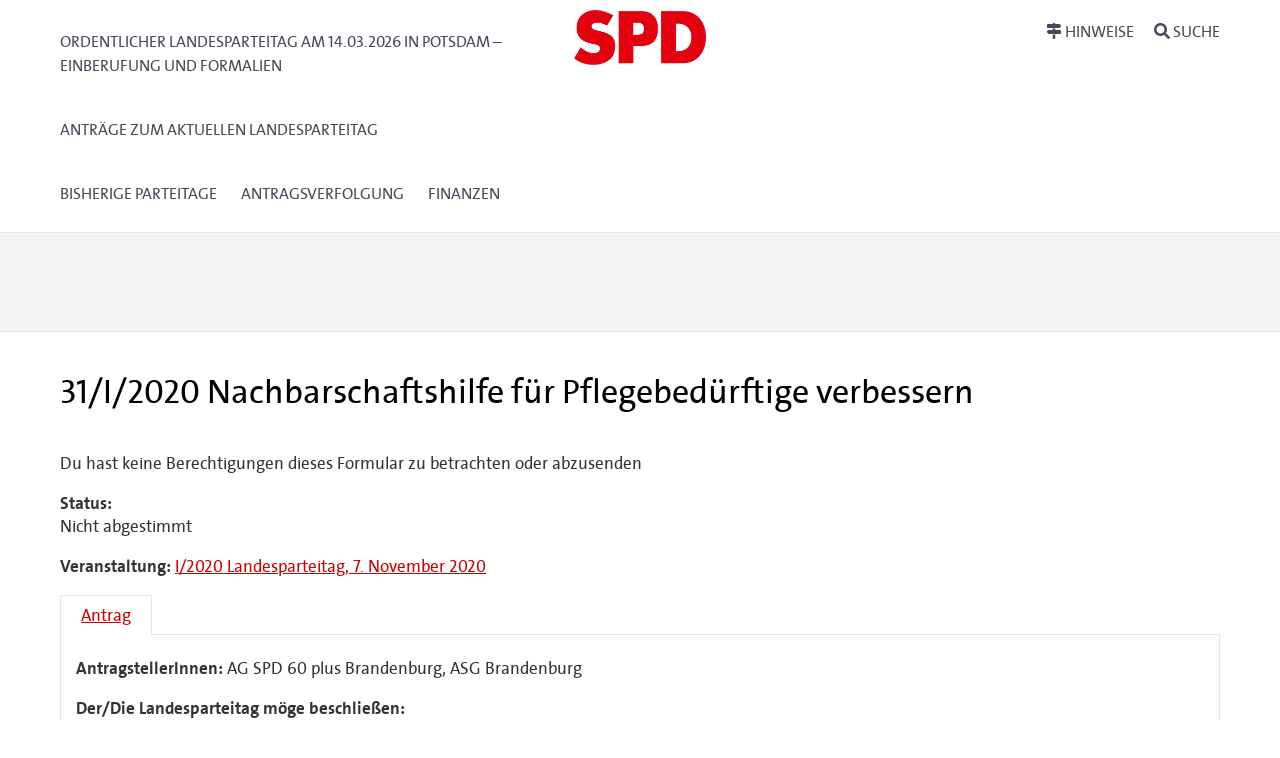

--- FILE ---
content_type: text/html; charset=UTF-8
request_url: https://www.parteitag-spd-brandenburg.de/cvtx_antrag/nachbarschaftshilfe-fuer-pflegebeduerftige-verbessern/
body_size: 8551
content:
<!DOCTYPE html>
<html lang="de-DE">
<head>
<meta charset="UTF-8" />
<meta name="viewport" content="width=device-width, initial-scale=1.0">
<title> &raquo; Nachbarschaftshilfe für Pflegebedürftige verbessern https://www.spd-brandenburg.de</title>
<link rel="icon" href="favicon.ico" type="image/x-icon" /> 

<link rel="profile" href="http://gmpg.org/xfn/11" />
<link rel="stylesheet" href="https://www.parteitag-spd-brandenburg.de/app/themes/cvtx_theme_spdberlin/style.css" type="text/css" media="screen" />
<link rel="pingback" href="https://www.parteitag-spd-brandenburg.de/wp/xmlrpc.php" />
<meta name='robots' content='max-image-preview:large' />
<script type="text/javascript">
/* <![CDATA[ */
window._wpemojiSettings = {"baseUrl":"https:\/\/s.w.org\/images\/core\/emoji\/15.0.3\/72x72\/","ext":".png","svgUrl":"https:\/\/s.w.org\/images\/core\/emoji\/15.0.3\/svg\/","svgExt":".svg","source":{"concatemoji":"https:\/\/www.parteitag-spd-brandenburg.de\/wp\/wp-includes\/js\/wp-emoji-release.min.js?ver=6.6.1"}};
/*! This file is auto-generated */
!function(i,n){var o,s,e;function c(e){try{var t={supportTests:e,timestamp:(new Date).valueOf()};sessionStorage.setItem(o,JSON.stringify(t))}catch(e){}}function p(e,t,n){e.clearRect(0,0,e.canvas.width,e.canvas.height),e.fillText(t,0,0);var t=new Uint32Array(e.getImageData(0,0,e.canvas.width,e.canvas.height).data),r=(e.clearRect(0,0,e.canvas.width,e.canvas.height),e.fillText(n,0,0),new Uint32Array(e.getImageData(0,0,e.canvas.width,e.canvas.height).data));return t.every(function(e,t){return e===r[t]})}function u(e,t,n){switch(t){case"flag":return n(e,"\ud83c\udff3\ufe0f\u200d\u26a7\ufe0f","\ud83c\udff3\ufe0f\u200b\u26a7\ufe0f")?!1:!n(e,"\ud83c\uddfa\ud83c\uddf3","\ud83c\uddfa\u200b\ud83c\uddf3")&&!n(e,"\ud83c\udff4\udb40\udc67\udb40\udc62\udb40\udc65\udb40\udc6e\udb40\udc67\udb40\udc7f","\ud83c\udff4\u200b\udb40\udc67\u200b\udb40\udc62\u200b\udb40\udc65\u200b\udb40\udc6e\u200b\udb40\udc67\u200b\udb40\udc7f");case"emoji":return!n(e,"\ud83d\udc26\u200d\u2b1b","\ud83d\udc26\u200b\u2b1b")}return!1}function f(e,t,n){var r="undefined"!=typeof WorkerGlobalScope&&self instanceof WorkerGlobalScope?new OffscreenCanvas(300,150):i.createElement("canvas"),a=r.getContext("2d",{willReadFrequently:!0}),o=(a.textBaseline="top",a.font="600 32px Arial",{});return e.forEach(function(e){o[e]=t(a,e,n)}),o}function t(e){var t=i.createElement("script");t.src=e,t.defer=!0,i.head.appendChild(t)}"undefined"!=typeof Promise&&(o="wpEmojiSettingsSupports",s=["flag","emoji"],n.supports={everything:!0,everythingExceptFlag:!0},e=new Promise(function(e){i.addEventListener("DOMContentLoaded",e,{once:!0})}),new Promise(function(t){var n=function(){try{var e=JSON.parse(sessionStorage.getItem(o));if("object"==typeof e&&"number"==typeof e.timestamp&&(new Date).valueOf()<e.timestamp+604800&&"object"==typeof e.supportTests)return e.supportTests}catch(e){}return null}();if(!n){if("undefined"!=typeof Worker&&"undefined"!=typeof OffscreenCanvas&&"undefined"!=typeof URL&&URL.createObjectURL&&"undefined"!=typeof Blob)try{var e="postMessage("+f.toString()+"("+[JSON.stringify(s),u.toString(),p.toString()].join(",")+"));",r=new Blob([e],{type:"text/javascript"}),a=new Worker(URL.createObjectURL(r),{name:"wpTestEmojiSupports"});return void(a.onmessage=function(e){c(n=e.data),a.terminate(),t(n)})}catch(e){}c(n=f(s,u,p))}t(n)}).then(function(e){for(var t in e)n.supports[t]=e[t],n.supports.everything=n.supports.everything&&n.supports[t],"flag"!==t&&(n.supports.everythingExceptFlag=n.supports.everythingExceptFlag&&n.supports[t]);n.supports.everythingExceptFlag=n.supports.everythingExceptFlag&&!n.supports.flag,n.DOMReady=!1,n.readyCallback=function(){n.DOMReady=!0}}).then(function(){return e}).then(function(){var e;n.supports.everything||(n.readyCallback(),(e=n.source||{}).concatemoji?t(e.concatemoji):e.wpemoji&&e.twemoji&&(t(e.twemoji),t(e.wpemoji)))}))}((window,document),window._wpemojiSettings);
/* ]]> */
</script>
<style id='wp-emoji-styles-inline-css' type='text/css'>

	img.wp-smiley, img.emoji {
		display: inline !important;
		border: none !important;
		box-shadow: none !important;
		height: 1em !important;
		width: 1em !important;
		margin: 0 0.07em !important;
		vertical-align: -0.1em !important;
		background: none !important;
		padding: 0 !important;
	}
</style>
<link rel='stylesheet' id='wp-block-library-css' href='https://www.parteitag-spd-brandenburg.de/wp/wp-includes/css/dist/block-library/style.min.css?ver=6.6.1' type='text/css' media='all' />
<style id='classic-theme-styles-inline-css' type='text/css'>
/*! This file is auto-generated */
.wp-block-button__link{color:#fff;background-color:#32373c;border-radius:9999px;box-shadow:none;text-decoration:none;padding:calc(.667em + 2px) calc(1.333em + 2px);font-size:1.125em}.wp-block-file__button{background:#32373c;color:#fff;text-decoration:none}
</style>
<style id='global-styles-inline-css' type='text/css'>
:root{--wp--preset--aspect-ratio--square: 1;--wp--preset--aspect-ratio--4-3: 4/3;--wp--preset--aspect-ratio--3-4: 3/4;--wp--preset--aspect-ratio--3-2: 3/2;--wp--preset--aspect-ratio--2-3: 2/3;--wp--preset--aspect-ratio--16-9: 16/9;--wp--preset--aspect-ratio--9-16: 9/16;--wp--preset--color--black: #000000;--wp--preset--color--cyan-bluish-gray: #abb8c3;--wp--preset--color--white: #ffffff;--wp--preset--color--pale-pink: #f78da7;--wp--preset--color--vivid-red: #cf2e2e;--wp--preset--color--luminous-vivid-orange: #ff6900;--wp--preset--color--luminous-vivid-amber: #fcb900;--wp--preset--color--light-green-cyan: #7bdcb5;--wp--preset--color--vivid-green-cyan: #00d084;--wp--preset--color--pale-cyan-blue: #8ed1fc;--wp--preset--color--vivid-cyan-blue: #0693e3;--wp--preset--color--vivid-purple: #9b51e0;--wp--preset--gradient--vivid-cyan-blue-to-vivid-purple: linear-gradient(135deg,rgba(6,147,227,1) 0%,rgb(155,81,224) 100%);--wp--preset--gradient--light-green-cyan-to-vivid-green-cyan: linear-gradient(135deg,rgb(122,220,180) 0%,rgb(0,208,130) 100%);--wp--preset--gradient--luminous-vivid-amber-to-luminous-vivid-orange: linear-gradient(135deg,rgba(252,185,0,1) 0%,rgba(255,105,0,1) 100%);--wp--preset--gradient--luminous-vivid-orange-to-vivid-red: linear-gradient(135deg,rgba(255,105,0,1) 0%,rgb(207,46,46) 100%);--wp--preset--gradient--very-light-gray-to-cyan-bluish-gray: linear-gradient(135deg,rgb(238,238,238) 0%,rgb(169,184,195) 100%);--wp--preset--gradient--cool-to-warm-spectrum: linear-gradient(135deg,rgb(74,234,220) 0%,rgb(151,120,209) 20%,rgb(207,42,186) 40%,rgb(238,44,130) 60%,rgb(251,105,98) 80%,rgb(254,248,76) 100%);--wp--preset--gradient--blush-light-purple: linear-gradient(135deg,rgb(255,206,236) 0%,rgb(152,150,240) 100%);--wp--preset--gradient--blush-bordeaux: linear-gradient(135deg,rgb(254,205,165) 0%,rgb(254,45,45) 50%,rgb(107,0,62) 100%);--wp--preset--gradient--luminous-dusk: linear-gradient(135deg,rgb(255,203,112) 0%,rgb(199,81,192) 50%,rgb(65,88,208) 100%);--wp--preset--gradient--pale-ocean: linear-gradient(135deg,rgb(255,245,203) 0%,rgb(182,227,212) 50%,rgb(51,167,181) 100%);--wp--preset--gradient--electric-grass: linear-gradient(135deg,rgb(202,248,128) 0%,rgb(113,206,126) 100%);--wp--preset--gradient--midnight: linear-gradient(135deg,rgb(2,3,129) 0%,rgb(40,116,252) 100%);--wp--preset--font-size--small: 13px;--wp--preset--font-size--medium: 20px;--wp--preset--font-size--large: 36px;--wp--preset--font-size--x-large: 42px;--wp--preset--spacing--20: 0.44rem;--wp--preset--spacing--30: 0.67rem;--wp--preset--spacing--40: 1rem;--wp--preset--spacing--50: 1.5rem;--wp--preset--spacing--60: 2.25rem;--wp--preset--spacing--70: 3.38rem;--wp--preset--spacing--80: 5.06rem;--wp--preset--shadow--natural: 6px 6px 9px rgba(0, 0, 0, 0.2);--wp--preset--shadow--deep: 12px 12px 50px rgba(0, 0, 0, 0.4);--wp--preset--shadow--sharp: 6px 6px 0px rgba(0, 0, 0, 0.2);--wp--preset--shadow--outlined: 6px 6px 0px -3px rgba(255, 255, 255, 1), 6px 6px rgba(0, 0, 0, 1);--wp--preset--shadow--crisp: 6px 6px 0px rgba(0, 0, 0, 1);}:where(.is-layout-flex){gap: 0.5em;}:where(.is-layout-grid){gap: 0.5em;}body .is-layout-flex{display: flex;}.is-layout-flex{flex-wrap: wrap;align-items: center;}.is-layout-flex > :is(*, div){margin: 0;}body .is-layout-grid{display: grid;}.is-layout-grid > :is(*, div){margin: 0;}:where(.wp-block-columns.is-layout-flex){gap: 2em;}:where(.wp-block-columns.is-layout-grid){gap: 2em;}:where(.wp-block-post-template.is-layout-flex){gap: 1.25em;}:where(.wp-block-post-template.is-layout-grid){gap: 1.25em;}.has-black-color{color: var(--wp--preset--color--black) !important;}.has-cyan-bluish-gray-color{color: var(--wp--preset--color--cyan-bluish-gray) !important;}.has-white-color{color: var(--wp--preset--color--white) !important;}.has-pale-pink-color{color: var(--wp--preset--color--pale-pink) !important;}.has-vivid-red-color{color: var(--wp--preset--color--vivid-red) !important;}.has-luminous-vivid-orange-color{color: var(--wp--preset--color--luminous-vivid-orange) !important;}.has-luminous-vivid-amber-color{color: var(--wp--preset--color--luminous-vivid-amber) !important;}.has-light-green-cyan-color{color: var(--wp--preset--color--light-green-cyan) !important;}.has-vivid-green-cyan-color{color: var(--wp--preset--color--vivid-green-cyan) !important;}.has-pale-cyan-blue-color{color: var(--wp--preset--color--pale-cyan-blue) !important;}.has-vivid-cyan-blue-color{color: var(--wp--preset--color--vivid-cyan-blue) !important;}.has-vivid-purple-color{color: var(--wp--preset--color--vivid-purple) !important;}.has-black-background-color{background-color: var(--wp--preset--color--black) !important;}.has-cyan-bluish-gray-background-color{background-color: var(--wp--preset--color--cyan-bluish-gray) !important;}.has-white-background-color{background-color: var(--wp--preset--color--white) !important;}.has-pale-pink-background-color{background-color: var(--wp--preset--color--pale-pink) !important;}.has-vivid-red-background-color{background-color: var(--wp--preset--color--vivid-red) !important;}.has-luminous-vivid-orange-background-color{background-color: var(--wp--preset--color--luminous-vivid-orange) !important;}.has-luminous-vivid-amber-background-color{background-color: var(--wp--preset--color--luminous-vivid-amber) !important;}.has-light-green-cyan-background-color{background-color: var(--wp--preset--color--light-green-cyan) !important;}.has-vivid-green-cyan-background-color{background-color: var(--wp--preset--color--vivid-green-cyan) !important;}.has-pale-cyan-blue-background-color{background-color: var(--wp--preset--color--pale-cyan-blue) !important;}.has-vivid-cyan-blue-background-color{background-color: var(--wp--preset--color--vivid-cyan-blue) !important;}.has-vivid-purple-background-color{background-color: var(--wp--preset--color--vivid-purple) !important;}.has-black-border-color{border-color: var(--wp--preset--color--black) !important;}.has-cyan-bluish-gray-border-color{border-color: var(--wp--preset--color--cyan-bluish-gray) !important;}.has-white-border-color{border-color: var(--wp--preset--color--white) !important;}.has-pale-pink-border-color{border-color: var(--wp--preset--color--pale-pink) !important;}.has-vivid-red-border-color{border-color: var(--wp--preset--color--vivid-red) !important;}.has-luminous-vivid-orange-border-color{border-color: var(--wp--preset--color--luminous-vivid-orange) !important;}.has-luminous-vivid-amber-border-color{border-color: var(--wp--preset--color--luminous-vivid-amber) !important;}.has-light-green-cyan-border-color{border-color: var(--wp--preset--color--light-green-cyan) !important;}.has-vivid-green-cyan-border-color{border-color: var(--wp--preset--color--vivid-green-cyan) !important;}.has-pale-cyan-blue-border-color{border-color: var(--wp--preset--color--pale-cyan-blue) !important;}.has-vivid-cyan-blue-border-color{border-color: var(--wp--preset--color--vivid-cyan-blue) !important;}.has-vivid-purple-border-color{border-color: var(--wp--preset--color--vivid-purple) !important;}.has-vivid-cyan-blue-to-vivid-purple-gradient-background{background: var(--wp--preset--gradient--vivid-cyan-blue-to-vivid-purple) !important;}.has-light-green-cyan-to-vivid-green-cyan-gradient-background{background: var(--wp--preset--gradient--light-green-cyan-to-vivid-green-cyan) !important;}.has-luminous-vivid-amber-to-luminous-vivid-orange-gradient-background{background: var(--wp--preset--gradient--luminous-vivid-amber-to-luminous-vivid-orange) !important;}.has-luminous-vivid-orange-to-vivid-red-gradient-background{background: var(--wp--preset--gradient--luminous-vivid-orange-to-vivid-red) !important;}.has-very-light-gray-to-cyan-bluish-gray-gradient-background{background: var(--wp--preset--gradient--very-light-gray-to-cyan-bluish-gray) !important;}.has-cool-to-warm-spectrum-gradient-background{background: var(--wp--preset--gradient--cool-to-warm-spectrum) !important;}.has-blush-light-purple-gradient-background{background: var(--wp--preset--gradient--blush-light-purple) !important;}.has-blush-bordeaux-gradient-background{background: var(--wp--preset--gradient--blush-bordeaux) !important;}.has-luminous-dusk-gradient-background{background: var(--wp--preset--gradient--luminous-dusk) !important;}.has-pale-ocean-gradient-background{background: var(--wp--preset--gradient--pale-ocean) !important;}.has-electric-grass-gradient-background{background: var(--wp--preset--gradient--electric-grass) !important;}.has-midnight-gradient-background{background: var(--wp--preset--gradient--midnight) !important;}.has-small-font-size{font-size: var(--wp--preset--font-size--small) !important;}.has-medium-font-size{font-size: var(--wp--preset--font-size--medium) !important;}.has-large-font-size{font-size: var(--wp--preset--font-size--large) !important;}.has-x-large-font-size{font-size: var(--wp--preset--font-size--x-large) !important;}
:where(.wp-block-post-template.is-layout-flex){gap: 1.25em;}:where(.wp-block-post-template.is-layout-grid){gap: 1.25em;}
:where(.wp-block-columns.is-layout-flex){gap: 2em;}:where(.wp-block-columns.is-layout-grid){gap: 2em;}
:root :where(.wp-block-pullquote){font-size: 1.5em;line-height: 1.6;}
</style>
<link rel='stylesheet' id='cvtx_field_html-css' href='https://www.parteitag-spd-brandenburg.de/app/plugins/cvtx/assets/css/cvtx_fields.css?ver=6.6.1' type='text/css' media='all' />
<link rel='stylesheet' id='cvtx_field_edit-css' href='https://www.parteitag-spd-brandenburg.de/app/plugins/cvtx/assets/css/cvtx_field_edit.css?ver=6.6.1' type='text/css' media='all' />
<link rel='stylesheet' id='cvtx-css' href='https://www.parteitag-spd-brandenburg.de/app/plugins/cvtx/assets/css/cvtx.css?ver=6.6.1' type='text/css' media='all' />
<link rel='stylesheet' id='cvtx_application-css' href='https://www.parteitag-spd-brandenburg.de/app/plugins/cvtx_application/assets/css/cvtx_application.css?ver=6.6.1' type='text/css' media='all' />
<link rel='stylesheet' id='cvtx_antrag_recipient-css' href='https://www.parteitag-spd-brandenburg.de/app/plugins/cvtx_extra_fields/assets/css/cvtx_antrag_recipient.css?ver=6.6.1' type='text/css' media='all' />
<link rel='stylesheet' id='cvtx_forms-css' href='https://www.parteitag-spd-brandenburg.de/app/plugins/cvtx_forms/assets/css/cvtx_forms.css?ver=6.6.1' type='text/css' media='all' />
<link rel='stylesheet' id='cvtx_pages_antragsverfolgung-css' href='https://www.parteitag-spd-brandenburg.de/app/plugins/cvtx_pages/assets/css/antragsverfolgung.css?ver=6.6.1' type='text/css' media='all' />
<link rel='stylesheet' id='cvtx_pages_cvtx-event-css' href='https://www.parteitag-spd-brandenburg.de/app/plugins/cvtx_pages/assets/css/page_cvtx_event.css?ver=6.6.1' type='text/css' media='all' />
<link rel='stylesheet' id='dashicons-css' href='https://www.parteitag-spd-brandenburg.de/wp/wp-includes/css/dashicons.min.css?ver=6.6.1' type='text/css' media='all' />
<link rel='stylesheet' id='thickbox-css' href='https://www.parteitag-spd-brandenburg.de/wp/wp-includes/js/thickbox/thickbox.css?ver=6.6.1' type='text/css' media='all' />
<link rel='stylesheet' id='cvtx_pdf_color-css' href='https://www.parteitag-spd-brandenburg.de/app/plugins/cvtx_pdf/assets/css/cvtx_pdf_colors.css?ver=6.6.1' type='text/css' media='all' />
<link rel='stylesheet' id='rtbs-css' href='https://www.parteitag-spd-brandenburg.de/app/plugins/responsive-tabs/inc/css/rtbs_style.min.css?ver=4.0.11' type='text/css' media='all' />
<script type="text/javascript" src="https://www.parteitag-spd-brandenburg.de/wp/wp-includes/js/jquery/jquery.min.js?ver=3.7.1" id="jquery-core-js"></script>
<script type="text/javascript" src="https://www.parteitag-spd-brandenburg.de/wp/wp-includes/js/jquery/jquery-migrate.min.js?ver=3.4.1" id="jquery-migrate-js"></script>
<script type="text/javascript" src="https://www.parteitag-spd-brandenburg.de/app/plugins/cvtx/assets/js/cvtx_field_view.js?ver=6.6.1" id="cvtx_field_view-js"></script>
<script type="text/javascript" id="cvtx_field_ajax_update-js-extra">
/* <![CDATA[ */
var cvtxFieldAjax = {"cvtx_antrag_top":{"ID":"cvtx_antrag_top","ajax_call":"cvtx_antrag_top","onchange":["cvtx_antrag_event"],"onchange_name":["event_id"]},"cvtx_aeantrag_antrag":{"ID":"cvtx_aeantrag_antrag","ajax_call":"cvtx_aeantrag_antrag","onchange":["cvtx_aeantrag_event"],"onchange_name":["event_id"]},"cvtx_reader_type":{"ID":"cvtx_reader_type","ajax_call":"cvtx_reader_type","onchange":["cvtx_reader_type"],"onchange_name":["cvtx_reader_type"]},"cvtx_reader_contents":{"ID":"cvtx_reader_contents","ajax_call":"cvtx_reader_contents","onchange":["cvtx_reader_type","cvtx_reader_event"],"onchange_name":["reader_type","event_id"]},"cvtx_application_top":{"ID":"cvtx_application_top","ajax_call":"cvtx_application_top","onchange":["cvtx_application_event"],"onchange_name":["event_id"]}};
var ajax_object = {"ajax_url":"https:\/\/www.parteitag-spd-brandenburg.de\/wp\/wp-admin\/admin-ajax.php","we_value":"1234"};
/* ]]> */
</script>
<script type="text/javascript" src="https://www.parteitag-spd-brandenburg.de/app/plugins/cvtx/assets/js/cvtx_edit_ajax_select.js?ver=6.6.1" id="cvtx_field_ajax_update-js"></script>
<script type="text/javascript" src="https://www.parteitag-spd-brandenburg.de/app/plugins/cvtx/assets/vendor/fontawesome-free-5.0.8/svg-with-js/js/fontawesome-all.min.js?ver=6.6.1" id="font-awesome-js"></script>
<script type="text/javascript" src="https://www.parteitag-spd-brandenburg.de/app/themes/cvtx_theme_spdberlin/assets/packages/fontawesome-free-5.0.8/svg-with-js/js/fontawesome-all.min.js?ver=6.6.1" id="fontawesome-js"></script>
<script type="text/javascript" src="https://www.parteitag-spd-brandenburg.de/app/plugins/responsive-tabs/inc/js/rtbs.min.js?ver=4.0.11" id="rtbs-js"></script>
<link rel="https://api.w.org/" href="https://www.parteitag-spd-brandenburg.de/wp-json/" /><link rel="EditURI" type="application/rsd+xml" title="RSD" href="https://www.parteitag-spd-brandenburg.de/wp/xmlrpc.php?rsd" />
<meta name="generator" content="WordPress 6.6.1" />
<link rel="canonical" href="https://www.parteitag-spd-brandenburg.de/cvtx_antrag/nachbarschaftshilfe-fuer-pflegebeduerftige-verbessern/" />
<link rel='shortlink' href='https://www.parteitag-spd-brandenburg.de/?p=30634' />
<link rel="alternate" title="oEmbed (JSON)" type="application/json+oembed" href="https://www.parteitag-spd-brandenburg.de/wp-json/oembed/1.0/embed?url=https%3A%2F%2Fwww.parteitag-spd-brandenburg.de%2Fcvtx_antrag%2Fnachbarschaftshilfe-fuer-pflegebeduerftige-verbessern%2F" />
<link rel="alternate" title="oEmbed (XML)" type="text/xml+oembed" href="https://www.parteitag-spd-brandenburg.de/wp-json/oembed/1.0/embed?url=https%3A%2F%2Fwww.parteitag-spd-brandenburg.de%2Fcvtx_antrag%2Fnachbarschaftshilfe-fuer-pflegebeduerftige-verbessern%2F&#038;format=xml" />
<link rel="icon" href="https://www.parteitag-spd-brandenburg.de/app/uploads/2022/09/cropped-SPD_Fav_Icon_512x512-32x32.jpg" sizes="32x32" />
<link rel="icon" href="https://www.parteitag-spd-brandenburg.de/app/uploads/2022/09/cropped-SPD_Fav_Icon_512x512-192x192.jpg" sizes="192x192" />
<link rel="apple-touch-icon" href="https://www.parteitag-spd-brandenburg.de/app/uploads/2022/09/cropped-SPD_Fav_Icon_512x512-180x180.jpg" />
<meta name="msapplication-TileImage" content="https://www.parteitag-spd-brandenburg.de/app/uploads/2022/09/cropped-SPD_Fav_Icon_512x512-270x270.jpg" />
</head>

<body class="cvtx_antrag-template-default single single-cvtx_antrag postid-30634 wp-custom-logo">

<div id="overlay"></div>
<header>
	<div class="icon-container">
		<svg xmlns="http://www.w3.org/2000/svg" xmlns:xlink="http://www.w3.org/1999/xlink" version="1.1" style="position: absolute; width: 0; height: 0;" width="0" height="0">
			<defs>
		    	<symbol id="icon-bars" viewBox="0 0 27 32">
					<title>bars</title>
					<path class="path1" d="M27.429 24v2.286q0 0.464-0.339 0.804t-0.804 0.339h-25.143q-0.464 0-0.804-0.339t-0.339-0.804v-2.286q0-0.464 0.339-0.804t0.804-0.339h25.143q0.464 0 0.804 0.339t0.339 0.804zM27.429 14.857v2.286q0 0.464-0.339 0.804t-0.804 0.339h-25.143q-0.464 0-0.804-0.339t-0.339-0.804v-2.286q0-0.464 0.339-0.804t0.804-0.339h25.143q0.464 0 0.804 0.339t0.339 0.804zM27.429 5.714v2.286q0 0.464-0.339 0.804t-0.804 0.339h-25.143q-0.464 0-0.804-0.339t-0.339-0.804v-2.286q0-0.464 0.339-0.804t0.804-0.339h25.143q0.464 0 0.804 0.339t0.339 0.804z"></path>
				</symbol>
				<symbol id="icon-search" viewBox="0 0 30 32">
					<title>search</title>
					<path class="path1" d="M20.571 14.857q0-3.304-2.348-5.652t-5.652-2.348-5.652 2.348-2.348 5.652 2.348 5.652 5.652 2.348 5.652-2.348 2.348-5.652zM29.714 29.714q0 0.929-0.679 1.607t-1.607 0.679q-0.964 0-1.607-0.679l-6.125-6.107q-3.196 2.214-7.125 2.214-2.554 0-4.884-0.991t-4.018-2.679-2.679-4.018-0.991-4.884 0.991-4.884 2.679-4.018 4.018-2.679 4.884-0.991 4.884 0.991 4.018 2.679 2.679 4.018 0.991 4.884q0 3.929-2.214 7.125l6.125 6.125q0.661 0.661 0.661 1.607z"></path>
				</symbol>
			</defs>
		</svg>
	</div>

	<div id="nav-main" class="nav-main" role="navigation" aria-label="Haupt-Navigation">
		<div class="container nav-main-container">
        	<div class="nav-main__primary" id="nav">
            	<a class="nav-button" href="#menu" data-toggle="collapse" data-target="#menu">
					<svg xmlns="http://www.w3.org/2000/svg" xmlns:xlink="http://www.w3.org/1999/xlink" version="1.1" class="icon icon-bars" width="32" height="32" focusable="false">
						<use xlink:href="#icon-bars"></use>
					</svg>
					<span class="nav-button__text">Menü<span class="u-visually-hidden"> öffnen/schließen</span></span>
            	</a>
	            <div class="nav-main__menu" id="menu">
			  		<div class="menu-hauptmenue-container"><ul id="menu-hauptmenue" class="menu"><li id="menu-item-74935" class="menu-item menu-item-type-post_type menu-item-object-page menu-item-home menu-item-74935"><a href="https://www.parteitag-spd-brandenburg.de/">Ordentlicher Landesparteitag am 14.03.2026 in Potsdam &#8211; Einberufung und Formalien</a></li>
<li id="menu-item-81402" class="menu-item menu-item-type-custom menu-item-object-custom menu-item-81402"><a href="https://www.parteitag-spd-brandenburg.de/veranstaltungen/spd-landesparteitag-am-14-03-2026-in-potsdam/">Anträge zum aktuellen Landesparteitag</a></li>
<li id="menu-item-28677" class="menu-item menu-item-type-post_type menu-item-object-page menu-item-28677"><a href="https://www.parteitag-spd-brandenburg.de/bisherige-landesparteitagsbeschluesse/">Bisherige Parteitage</a></li>
<li id="menu-item-28570" class="menu-item menu-item-type-custom menu-item-object-custom menu-item-28570"><a href="/antragsverfolgung">Antragsverfolgung</a></li>
<li id="menu-item-28671" class="menu-item menu-item-type-post_type menu-item-object-page menu-item-28671"><a href="https://www.parteitag-spd-brandenburg.de/finanzen-einnahmen-durch-sponsoring-und-aussteller/">Finanzen</a></li>
</ul></div>              	            </div>
        	</div>
			<div class="banner__logo-container">
				<a href="https://www.parteitag-spd-brandenburg.de/" class="custom-logo-link" rel="home"><img width="502" height="207" src="https://www.parteitag-spd-brandenburg.de/app/uploads/2022/09/cropped-SPD_Logo_oC_Rot_RGB-1.jpg" class="custom-logo" alt="https://www.spd-brandenburg.de" decoding="async" fetchpriority="high" srcset="https://www.parteitag-spd-brandenburg.de/app/uploads/2022/09/cropped-SPD_Logo_oC_Rot_RGB-1.jpg 502w, https://www.parteitag-spd-brandenburg.de/app/uploads/2022/09/cropped-SPD_Logo_oC_Rot_RGB-1-300x124.jpg 300w" sizes="(max-width: 502px) 100vw, 502px" /></a>			</div>
			<div class="nav-main__secondary" data-on-focus-collapse="#menu">
				<p>
					<a class="nav-button nav-button_extra" href="/hinweise">
						<i class="fas fa-map-signs"></i>
						<span class="nav-button__text">Hinweise</span>
			  		</a>
					<a class="nav-button nav-button_extra" href="/suche">
						<i class="fas fa-search"></i>
						<span class="nav-button__text">Suche</span>
			  		</a>
				</p>
			</div>
		</div>
	</div>

	<div class="container banner__wrapper">
		<div class="banner__caption">
			<span class="banner__site-name banner__site-name_length-m"></span>
     	</div>
	</div>
</header>

<div class="main" role="main">
	<div class="container main-container">	<div class="inner">
	
		<div class="post-30634 cvtx_antrag type-cvtx_antrag status-publish hentry cvtx_tax_reader-cvtx_reader_34788 cvtx_tax_reader-cvtx_reader_36224" id="post-30634">
			<h1>31/I/2020 Nachbarschaftshilfe für Pflegebedürftige verbessern</h1>
			<div class="entry">
				<p>Du hast keine Berechtigungen dieses Formular zu betrachten oder abzusenden</p><div class="cvtx-state-wrapper cvtx-state-all"><a name="all"></a><section class="cvtx_content_section cvtx_content_section_status">                                            <div class="cvtx_field-wrapper cvtx_field_cvtx_antrag_status-wrapper">
                                        <span class="cvtx_field_label cvtx_field_label_above cvtx_antrag_status_label">
                    Status:
                </span>
                                        <div class="cvtx_field cvtx_field_cvtx_antrag_status">
            
            Nicht abgestimmt
                            </div>
                                        </div>
                        </section><section class="cvtx_content_section cvtx_content_section_meta">                                            <div class="cvtx_field-wrapper cvtx_field_cvtx_antrag_event-wrapper">
                                        <span class="cvtx_field_label cvtx_field_label_inline cvtx_antrag_event_label">
                    Veranstaltung:
                </span>
                                        <span class="cvtx_field cvtx_field_cvtx_antrag_event">
            
            <a href="https://www.parteitag-spd-brandenburg.de/veranstaltungen/landesparteitag-7-november-2020/">I/2020 Landesparteitag, 7. November 2020</a>
                            </span>
                                        </div>
                                            </section><section class="cvtx_content_section cvtx_content_section_decision"></section><section class="cvtx_content_section cvtx_content_section_answer"></section><section class="cvtx_content_section cvtx_content_section_grund"></section><section class="cvtx_content_section cvtx_content_section_ak"></section><section class="cvtx_content_section cvtx_content_section_pdf"></section></div><div class="cvtx-state-menu"><ul><li class="cvtx-state-original active"><a href="#original" data-state-target="original">Antrag</a></li></ul></div><div class="cvtx-state-wrapper cvtx-state-original cvtx-state-content active"><a name="original"></a><section class="cvtx_content_section cvtx_content_section_status"></section><section class="cvtx_content_section cvtx_content_section_meta">                                            <div class="cvtx_field-wrapper cvtx_field_cvtx_antrag_steller-wrapper">
                                        <span class="cvtx_field_label cvtx_field_label_inline cvtx_antrag_steller_label">
                    AntragstellerInnen:
                </span>
                                        <span class="cvtx_field cvtx_field_cvtx_antrag_steller">
            
            AG SPD 60 plus Brandenburg, ASG Brandenburg
                            </span>
                                        </div>
                                                                                                            <div class="cvtx_field-wrapper cvtx_field_cvtx_antrag_recipient-wrapper">
                                                    <div class="cvtx_field cvtx_field_cvtx_antrag_recipient">
            
            Der/Die Landesparteitag möge beschließen:
                            </div>
                                        </div>
                        </section><section class="cvtx_content_section cvtx_content_section_decision"></section><section class="cvtx_content_section cvtx_content_section_answer"></section><p><span>Die SPD-Mitglieder der Landesregierung und die Mitglieder der SPD-Landtagsfraktion werden aufgefordert sich dafür einzusetzen, dass innerhalb der Pflege vor Ort ein niedrigschwelliges Angebot für die Nachbarschaftshilfe für Pflegebedürftige aufgenommen wird. Dadurch könnte deren Lage weiter verbessert werden. Diese Initiative soll vor allem im ländlichen Bereich noch bestehende Lücken füllen. Interessierte sollten einen Kurs absolvieren, wonach sie die Anerkennung als Nachbarschaftshelfer*innen erhalten und nicht mehr als zwei Gepflegte betreuen dürfen. Für ihre ehrenamtliche Tätigkeit, die z.B. die Erledigung von Einkäufen, von Behördengängen und Vorlesen beinhaltet, würden sie als Anerkennung eine monatliche Aufwandsentschädigung von bis zu 125 € erhalten. Die Nachbarschaftshelfer*innen erfüllen keine Pflegeaufgaben und sind damit auch keine Konkurrenz zu den professionellen Pflegediensten. Sie sollten auf kommunaler Ebene Ansprechpartner*innen erhalten.</span></p>
<section class="cvtx_content_section cvtx_content_section_grund">                                            <div class="cvtx_field-wrapper cvtx_field_cvtx_antrag_grund-wrapper">
                                        <span class="cvtx_field_label cvtx_field_label_above cvtx_antrag_grund_label">
                    Begründung:
                </span>
                                        <div class="cvtx_field cvtx_field_cvtx_antrag_grund">
            
            <p><span>Verschiedene Bundesländer, darunter Sachsen und Mecklenburg-Vorpommern, haben solche Regelungen geschaffen, die auf großes Interesse und Zustimmung treffen. Vergleichbares wäre auch in Brandenburg auf dem Land in weiter vom Speckgürtel entfernten Kreisen eine sinnvolle Ergänzung der vorhandenen Angebote. Für eine qualitativ ausreichende Vorbereitung der Interessenten werden 12 Unterrichtseinheiten als Minimum betrachtet.</span></p>

                            </div>
                                        </div>
                        </section><section class="cvtx_content_section cvtx_content_section_ak">                                            <div class="cvtx_field-wrapper cvtx_field_cvtx_antrag_ak_recommendation_select-wrapper">
                                        <span class="cvtx_field_label cvtx_field_label_above cvtx_antrag_ak_recommendation_select_label">
                    Empfehlung der Antragskommission:
                </span>
                                        <div class="cvtx_field cvtx_field_cvtx_antrag_ak_recommendation_select">
            
            Ablehnung
                            </div>
                                        </div>
                                                                    <div class="cvtx_field-wrapper cvtx_field_cvtx_antrag_version_ak-wrapper">
                                        <span class="cvtx_field_label cvtx_field_label_above cvtx_antrag_version_ak_label">
                    Version der Antragskommission:
                </span>
                                        <div class="cvtx_field cvtx_field_cvtx_antrag_version_ak">
            
            <p>Verweis auf Ehrenamtlichkeit</p>

                            </div>
                                        </div>
                        </section><section class="cvtx_content_section cvtx_content_section_pdf">                                            <div class="cvtx_field-wrapper cvtx_field_cvtx_antrag_pdf-wrapper">
                                        <span class="cvtx_field_label cvtx_field_label_above cvtx_antrag_pdf_label">
                    PDF:
                </span>
                                        <div class="cvtx_field cvtx_field_cvtx_antrag_pdf">
            
            <a href="https://www.parteitag-spd-brandenburg.de/app/uploads/pdf/I_2020//31I2020-Nachbarschaftshilfe-fuer-Pflegebeduerftige-4.pdf">Antrag (PDF)</a>
                            </div>
                                        </div>
                                                                    <div class="cvtx_field-wrapper cvtx_field_cvtx_antrag_accessible_pdf-wrapper">
                                        <span class="cvtx_field_label cvtx_field_label_above cvtx_antrag_accessible_pdf_label">
                    Barrierefreies PDF:
                </span>
                                        <div class="cvtx_field cvtx_field_cvtx_antrag_accessible_pdf">
            
            <a href="https://www.parteitag-spd-brandenburg.de/app/uploads/pdf/I_2020//31I2020-Nachbarschaftshilfe-fuer-Pflegebeduerftige.pdf">Antrag (PDF, barrierefrei)</a>
                            </div>
                                        </div>
                        </section></div><div class="cvtx-content-form-submit-aeantrag"><h2>Änderungsantrag zu diesem Antrag einreichen</h2></div>			</div>
			<p class="postmetadata alt">
				<small>
				This Antrag was published on Mittwoch, 7. Oktober 2020 at 15:38.				</small>
			</p>
			
			<div id="comments">




</div><!-- #comments -->
		</div>
    	    </div>
</div>
	</div>
</div>

<div id="social-links">
	<div class="container">
		<ul>
						<li>
				<a href="mailto:parteitag.bb@spd.de" class="mail" title="E-Mail schreiben">
					<span class="fa-layers fa-fw fa-2x" id="icon-mail">
						<i class="far fa-circle icon-circle"></i>
						<i class="fas fa-envelope icon-content" data-fa-transform="shrink-8"></i>
					</span>
				</a>
			</li>
						<li>
				<a href="javascript:print()" class="javascript" title=": javascript:print()">
					<span class="fa-layers fa-fw fa-2x" id="icon-print">
						<i class="far fa-circle icon-circle"></i>
						<i class="fas fa-print icon-content" data-fa-transform="shrink-8"></i>
					</span>
				</a>
			</li>
						<li>
				<a href="https://www.facebook.com/SPDBrandenburg/" onclick="window.open(this.href); return false;" class="extern" title="externer Link">
					<span class="fa-layers fa-fw fa-2x" id="icon-facebook">
						<i class="far fa-circle icon-circle"></i>
						<i class="fab fa-facebook icon-content" data-fa-transform="shrink-8"></i>
					</span>
				</a>
			</li>
									<li>
				<a href="https://twitter.com/ostkurve" onclick="window.open(this.href); return false;" class="extern" title="externer Link">
					<span class="fa-layers fa-fw fa-2x" id="icon-twitter">
						<i class="far fa-circle icon-circle"></i>
						<i class="fab fa-twitter icon-content" data-fa-transform="shrink-8"></i>
					</span>
				</a>
			</li>
									<li>
				<a href="https://www.youtube.com/user/SPDBrandenburg" onclick="window.open(this.href); return false;" class="extern" title="externer Link">
					<span class="fa-layers fa-fw fa-2x" id="icon-youtube">
						<i class="far fa-circle icon-circle"></i>
						<i class="fab fa-youtube icon-content" data-fa-transform="shrink-8"></i>
					</span>
				</a>
			</li>
								</ul>
	</div>
</div>

<div id="footer">
	<div class="container">
		<div class="left-content">
            SPD BRANDENBURG, Regine-Hildebrandt-Haus, Alleestr. 9, 14469 Potsdam
</br>Telefon: 0331 73098-0, E-Mail: Brandenburg@spd.de		</div>
		<div class="right-content">
			<h2 class="u-visually-hidden" id="nav-meta-heading">Meta-Navigation</h2>
			<div class="nav-meta__menu">
				<div class="meta-menu">
					<div class="menu-rechtes-menue-container"><ul id="menu-rechtes-menue" class="menu"><li id="menu-item-186" class="menu-item menu-item-type-post_type menu-item-object-page menu-item-186"><a href="https://www.parteitag-spd-brandenburg.de/impressum/">Impressum</a></li>
<li id="menu-item-14407" class="menu-item menu-item-type-post_type menu-item-object-page menu-item-privacy-policy menu-item-14407"><a rel="privacy-policy" href="https://www.parteitag-spd-brandenburg.de/datenschutzerklaerung/">Datenschutzerklärung</a></li>
</ul></div>				</div>
			</div>
		</div>
		<div class="clear-block"></div>
	</div>
</div>

<script type="text/javascript" src="https://www.parteitag-spd-brandenburg.de/wp/wp-includes/js/comment-reply.min.js?ver=6.6.1" id="comment-reply-js" async="async" data-wp-strategy="async"></script>
<script type="text/javascript" src="https://www.parteitag-spd-brandenburg.de/app/themes/cvtx_theme_spdberlin/assets/scripts/script.js?ver=6.6.1" id="cvtx_script-js"></script>
<script type="text/javascript" id="thickbox-js-extra">
/* <![CDATA[ */
var thickboxL10n = {"next":"N\u00e4chste >","prev":"< Vorherige","image":"Bild","of":"von","close":"Schlie\u00dfen","noiframes":"Diese Funktion ben\u00f6tigt iframes. Du hast jedoch iframes deaktiviert oder dein Browser unterst\u00fctzt diese nicht.","loadingAnimation":"https:\/\/www.parteitag-spd-brandenburg.de\/wp\/wp-includes\/js\/thickbox\/loadingAnimation.gif"};
/* ]]> */
</script>
<script type="text/javascript" src="https://www.parteitag-spd-brandenburg.de/wp/wp-includes/js/thickbox/thickbox.js?ver=3.1-20121105" id="thickbox-js"></script>
</body>
</html>